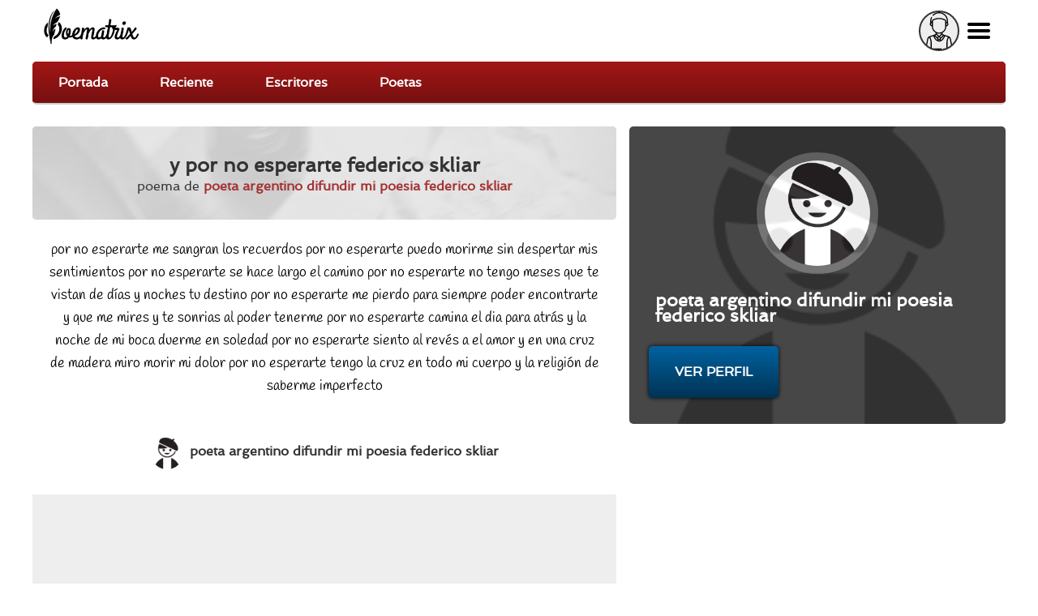

--- FILE ---
content_type: text/html; charset=utf-8
request_url: https://poematrix.com/autores/poeta-argentino-difundir-mi-poesia-skliar/poemas/y-por-no-esperarte-federico-skliar
body_size: 8640
content:
    <!DOCTYPE html PUBLIC "-//W3C//DTD XHTML+RDFa 1.0//EN" "//www.w3.org/MarkUp/DTD/xhtml-rdfa-1.dtd">




<!-- paulirish.com/2008/conditional-stylesheets-vs-css-hacks-answer-neither/ -->
<!--[if lt IE 7]> <html class="no-js ie6 ie" xmlns="//www.w3.org/1999/xhtml" xml:lang="es" version="XHTML+RDFa 1.0" dir="ltr"  prefix="content: //purl.org/rss/1.0/modules/content/ dc: //purl.org/dc/terms/ foaf: //xmlns.com/foaf/0.1/ og: //ogp.me/ns# rdfs: //www.w3.org/2000/01/rdf-schema# sioc: //rdfs.org/sioc/ns# sioct: //rdfs.org/sioc/types# skos: //www.w3.org/2004/02/skos/core# xsd: //www.w3.org/2001/XMLSchema#"> <![endif]-->
<!--[if IE 7]>    <html class="no-js ie7 ie" xmlns="//www.w3.org/1999/xhtml" xml:lang="es" version="XHTML+RDFa 1.0" dir="ltr"  prefix="content: //purl.org/rss/1.0/modules/content/ dc: //purl.org/dc/terms/ foaf: //xmlns.com/foaf/0.1/ og: //ogp.me/ns# rdfs: //www.w3.org/2000/01/rdf-schema# sioc: //rdfs.org/sioc/ns# sioct: //rdfs.org/sioc/types# skos: //www.w3.org/2004/02/skos/core# xsd: //www.w3.org/2001/XMLSchema#"> <![endif]-->
<!--[if IE 8]>    <html class="no-js ie8 ie" xmlns="//www.w3.org/1999/xhtml" xml:lang="es" version="XHTML+RDFa 1.0" dir="ltr"  prefix="content: //purl.org/rss/1.0/modules/content/ dc: //purl.org/dc/terms/ foaf: //xmlns.com/foaf/0.1/ og: //ogp.me/ns# rdfs: //www.w3.org/2000/01/rdf-schema# sioc: //rdfs.org/sioc/ns# sioct: //rdfs.org/sioc/types# skos: //www.w3.org/2004/02/skos/core# xsd: //www.w3.org/2001/XMLSchema#"> <![endif]-->
<!--[if IE 9]>    <html class="no-js ie9 ie" xmlns="//www.w3.org/1999/xhtml" xml:lang="es" version="XHTML+RDFa 1.0" dir="ltr"  prefix="content: //purl.org/rss/1.0/modules/content/ dc: //purl.org/dc/terms/ foaf: //xmlns.com/foaf/0.1/ og: //ogp.me/ns# rdfs: //www.w3.org/2000/01/rdf-schema# sioc: //rdfs.org/sioc/ns# sioct: //rdfs.org/sioc/types# skos: //www.w3.org/2004/02/skos/core# xsd: //www.w3.org/2001/XMLSchema#"> <![endif]-->
<!--[if gt IE 9]><!--> <html class="no-js" xmlns="//www.w3.org/1999/xhtml" xml:lang="es" lang="es" version="XHTML+RDFa 1.0" dir="ltr"  prefix="content: //purl.org/rss/1.0/modules/content/ dc: //purl.org/dc/terms/ foaf: //xmlns.com/foaf/0.1/ og: //ogp.me/ns# rdfs: //www.w3.org/2000/01/rdf-schema# sioc: //rdfs.org/sioc/ns# sioct: //rdfs.org/sioc/types# skos: //www.w3.org/2004/02/skos/core# xsd: //www.w3.org/2001/XMLSchema#"> <!--<![endif]-->

    
    <head profile="//www.w3.org/1999/xhtml/vocab">

    <!-- Automatic Adsense ADS: this is for mobile, anchor and FullScreen (Viñeta) -->
    <script data-ad-client="ca-pub-8145052369054970" async src="https://pagead2.googlesyndication.com/pagead/js/adsbygoogle.js"></script>

<!-- Global site tag (gtag.js) - Google Analytics -->
<script async src="https://www.googletagmanager.com/gtag/js?id=UA-35424308-1"></script>
<script>
  window.dataLayer = window.dataLayer || [];
  function gtag(){dataLayer.push(arguments);}
  gtag('js', new Date());

  gtag('config', 'UA-35424308-1');
</script>

<meta http-equiv="cache-control" content="max-age=0" />
<meta http-equiv="cache-control" content="no-cache" />
<meta http-equiv="expires" content="0" />
<meta http-equiv="expires" content="Tue, 01 Jan 1980 1:00:00 GMT" />
<meta http-equiv="pragma" content="no-cache" />

<meta name="msvalidate.01" content="D9B6B4CBB87A642B6342ECC1C2F6AD2A" />


        <meta http-equiv="Content-Type" content="text/html; charset=utf-8" />
<meta name="description" content=" // por no esperarte me sangran los recuerdos por no esperarte  puedo morirme sin despertar mis sentimientos  por no esperarte  se hace largo el camino [...] | poeta argentino difundir mi poesia   federico  skliar, AR" />
<meta property="og:description" content=" // por no esperarte me sangran los recuerdos por no esperarte  puedo morirme sin despertar mis sentimientos  por no esperarte  se hace largo el camino [...] | poeta argentino difundir mi poesia   federico  skliar, AR" />
<meta property="og:title" content="y  por  no  esperarte  federico  skliar | Poematrix" />
<meta property="og:image" content="https://poematrix.com/sites/default/files/styles/autor-perfil/public/poeta-perfil-poematrix.png?itok=PHNfjMbn" />
<link rel="shortcut icon" href="https://poematrix.com/sites/default/files/poematrix-favicon_0.png" type="image/png" />
<link rel="shortlink" href="/node/166754" />
<meta name="Generator" content="Drupal 7 (http://drupal.org)" />
<link rel="canonical" href="https://poematrix.com/autores/poeta-argentino-difundir-mi-poesia-skliar/poemas/y-por-no-esperarte-federico-skliar" />
<link hreflang="es" rel="alternate" href="https://poematrix.com/autores/poeta-argentino-difundir-mi-poesia-skliar/poemas/y-por-no-esperarte-federico-skliar" />
<link rel="canonical" href="/autores/poeta-argentino-difundir-mi-poesia-skliar/poemas/y-por-no-esperarte-federico-skliar" />
        <title>Poema "y  por  no  esperarte  federico  skliar" por poeta argentino difundir mi poesia   federico  skliar | Poematrix</title>
        <link type="text/css" rel="stylesheet" href="https://poematrix.com/sites/default/files/css/css_xE-rWrJf-fncB6ztZfd2huxqgxu4WO-qwma6Xer30m4.css" media="all" />
<link type="text/css" rel="stylesheet" href="https://poematrix.com/sites/default/files/css/css_GJssLjlzEv-13LbWsJi7fH-6zs7-UQUPXshOR8LfVb4.css" media="all" />
<link type="text/css" rel="stylesheet" href="https://poematrix.com/sites/default/files/css/css_9fr_N-XtFKdtkpnWkFlLXhuGNDP4gQ_Io_Py53JwxBs.css" media="all" />
<link type="text/css" rel="stylesheet" href="https://poematrix.com/sites/default/files/css/css_Sf05TEMvDg_7lAaFuj2FUQptFZ_h5P3mvWQiZFZwZ2I.css" media="all" />
<link type="text/css" rel="stylesheet" href="https://poematrix.com/sites/default/files/css/css_v_y9wqpcIw77NCV91wqBGsv72puTAnOA3El4jA84ixI.css" media="all" />
                    <meta name="viewport" content="width=device-width" />
            <meta name="MobileOptimized" content="width" />
            <meta name="apple-mobile-web-app-capable" content="yes" />
                <script type="text/javascript" src="https://poematrix.com/sites/default/files/js/js_v7z_ueNi9EIrZXPI8So7AkuzyXuKekr2jbdDptsM5Oc.js"></script>
<script type="text/javascript" src="https://poematrix.com/sites/default/files/js/js_BLxotNs2yt7YGlf9QRI9L9AMfdnkQfnN-_ADBTW3SiE.js"></script>
<script type="text/javascript" src="https://poematrix.com/sites/default/files/js/js_F5ZqIGrr2rZ16JcaGeMvaEpt6Dfrpqlaqo675M_Q1lw.js"></script>
<script type="text/javascript" src="https://poematrix.com/sites/default/files/js/js_LHVFlRbaFAGB5tgorv4D2J94jm_WQJUidNLK0w49yl0.js"></script>
<script type="text/javascript" src="https://poematrix.com/sites/default/files/js/js_W1jX9b3q0gbQJyTM0k6ljDQYzFEGMjUtFOGnD-zdtww.js"></script>
<script type="text/javascript">
<!--//--><![CDATA[//><!--
jQuery.extend(Drupal.settings, {"basePath":"\/","pathPrefix":"","ajaxPageState":{"theme":"pmxtim","theme_token":"g7PrQKINA73Yn14mRKVqMAl6YhBtnZG_iX9a6P-sh0c","jquery_version":"1.7","js":{"0":1,"sites\/all\/modules\/jquery_update\/replace\/jquery\/1.7\/jquery.min.js":1,"misc\/jquery.once.js":1,"misc\/drupal.js":1,"sites\/all\/modules\/jquery_update\/replace\/ui\/external\/jquery.cookie.js":1,"sites\/all\/modules\/jquery_update\/replace\/misc\/jquery.form.min.js":1,"misc\/ajax.js":1,"sites\/all\/modules\/jquery_update\/js\/jquery_update.js":1,"sites\/all\/modules\/autoupload\/js\/autoupload.js":1,"sites\/all\/modules\/lazyloader\/jquery.lazyloader.js":1,"sites\/all\/modules\/extlink\/extlink.js":1,"public:\/\/languages\/es_ynntyQ0bBbPEZbdYJSoliNOZpO1j5XkAc8XHR9LTtdk.js":1,"sites\/all\/modules\/authcache\/authcache.js":1,"sites\/all\/modules\/login_and_comment\/login_and_comment.js":1,"sites\/all\/modules\/rate\/rate.js":1,"sites\/all\/modules\/rate\/templates\/fivestar\/fivestar.js":1,"sites\/all\/modules\/flag\/theme\/flag.js":1,"sites\/all\/modules\/views\/js\/base.js":1,"misc\/progress.js":1,"sites\/all\/modules\/views\/js\/ajax_view.js":1,"sites\/all\/themes\/fusion\/fusion_core\/js\/script.js":1,"sites\/all\/themes\/fusion\/fusion_core\/skins\/core\/js\/script.js":1,"sites\/all\/themes\/pmxtim\/js\/jquery.timer.js":1,"sites\/all\/themes\/pmxtim\/js\/jquery.typed.js":1,"sites\/all\/themes\/pmxtim\/js\/jquery.timeago.js":1,"sites\/all\/themes\/pmxtim\/js\/jquery.timeago.es.js":1,"sites\/all\/themes\/pmxtim\/js\/general.js":1,"sites\/all\/themes\/pmxtim\/js\/jquery.ba-throttle-debounce.js":1,"sites\/all\/themes\/pmxtim\/js\/jquery.scrolldepth.min.js":1},"css":{"modules\/system\/system.base.css":1,"modules\/system\/system.menus.css":1,"modules\/system\/system.messages.css":1,"modules\/system\/system.theme.css":1,"modules\/comment\/comment.css":1,"sites\/all\/modules\/date\/date_api\/date.css":1,"modules\/field\/theme\/field.css":1,"sites\/all\/modules\/logintoboggan\/logintoboggan.css":1,"modules\/node\/node.css":1,"modules\/user\/user.css":1,"sites\/all\/modules\/extlink\/extlink.css":1,"sites\/all\/modules\/views\/css\/views.css":1,"sites\/all\/modules\/lazyloader\/lazyloader.css":1,"sites\/all\/modules\/ctools\/css\/ctools.css":1,"sites\/all\/modules\/rate\/rate.css":1,"sites\/all\/modules\/rate\/templates\/fivestar\/fivestar.css":1,"sites\/all\/modules\/flag\/theme\/flag.css":1,"public:\/\/fusion\/pmxtim.responsive.grid.css":1,"sites\/all\/modules\/ds\/layouts\/ds_2col\/ds_2col.css":1,"sites\/all\/themes\/fusion\/fusion_core\/css\/fusion-style.css":1,"sites\/all\/themes\/fusion\/fusion_core\/css\/fusion-typography.css":1,"sites\/all\/themes\/fusion\/fusion_core\/skins\/core\/fusion-core-skins.css":1,"sites\/all\/themes\/pmxtim\/css\/wfk\/stylesheet.css":1,"sites\/all\/themes\/pmxtim\/css\/corbel\/stylesheet-corbel.css":1,"sites\/all\/themes\/pmxtim\/css\/jquery.jscrollpane.css":1,"sites\/all\/themes\/pmxtim\/css\/pmxtim-style.css":1,"sites\/all\/themes\/pmxtim\/css\/poematrix-2013.css":1,"sites\/all\/themes\/pmxtim\/css\/jpstyle.css":1,"sites\/all\/themes\/pmxtim\/css\/youtube-poetry.css":1,"sites\/all\/themes\/pmxtim\/css\/mis-seguidores.css":1,"sites\/all\/themes\/pmxtim\/css\/comentarios.less":1,"sites\/all\/themes\/pmxtim\/css\/poemas-superdestacados.less":1,"sites\/all\/themes\/pmxtim\/css\/user-profile.less":1,"sites\/all\/themes\/pmxtim\/css\/bloque-info-autor.css":1,"sites\/all\/themes\/pmxtim\/css\/fotos-de-usuarios.css":1,"sites\/all\/themes\/pmxtim\/css\/votacion.less":1,"sites\/all\/themes\/pmxtim\/css\/reproductor.less":1,"sites\/all\/themes\/pmxtim\/css\/formularios-nodo.less":1,"sites\/all\/themes\/pmxtim\/css\/autor-comentarios-rechazados.less":1,"sites\/all\/themes\/pmxtim\/css\/pmx.less":1,"sites\/all\/themes\/pmxtim\/css\/node-add-frase-poetica.less":1,"sites\/all\/themes\/pmxtim\/css\/print.less":1,"sites\/all\/themes\/pmxtim\/..\/..\/..\/libraries\/tipTip\/tipTip.css":1,"sites\/all\/themes\/pmxtim\/..\/..\/..\/modules\/rate\/templates\/fivestar\/fivestar.css":1,"sites\/all\/themes\/pmxtim\/css\/responsive.css":1}},"authcache":{"q":"node\/166754","cp":{"path":"\/","domain":"yo.poematrix.com","secure":true},"cl":1},"jcarousel":{"ajaxPath":"\/jcarousel\/ajax\/views"},"uid":0,"hide_submit":{"hide_submit_status":true,"hide_submit_method":"disable","hide_submit_css":"hide-submit-disable","hide_submit_abtext":"","hide_submit_atext":"","hide_submit_hide_css":"hide-submit-processing","hide_submit_hide_text":"Processing...","hide_submit_indicator_style":"expand-left","hide_submit_spinner_color":"#000","hide_submit_spinner_lines":12,"hide_submit_hide_fx":0,"hide_submit_reset_time":20000},"rate":{"basePath":"\/rate\/vote\/js","destination":"node\/166754"},"flag":{"anonymous":true,"templates":{"denunciar_poema_lector_166754":"\u003Cspan class=\u0022flag-wrapper flag-denunciar-poema-lector flag-denunciar-poema-lector-166754\u0022\u003E\n      \u003Cspan class=\u0022flag unflag-action flag-link-toggle\u0022\u003EPoema denunciado\u003C\/span\u003E\n    \u003C\/span\u003E\n","denunciar_poema_lector_193365":"\u003Cspan class=\u0022flag-wrapper flag-denunciar-poema-lector flag-denunciar-poema-lector-193365\u0022\u003E\n      \u003Cspan class=\u0022flag unflag-action flag-link-toggle\u0022\u003EPoema denunciado\u003C\/span\u003E\n    \u003C\/span\u003E\n","denunciar_poema_lector_193380":"\u003Cspan class=\u0022flag-wrapper flag-denunciar-poema-lector flag-denunciar-poema-lector-193380\u0022\u003E\n      \u003Cspan class=\u0022flag unflag-action flag-link-toggle\u0022\u003EPoema denunciado\u003C\/span\u003E\n    \u003C\/span\u003E\n","denunciar_poema_lector_193373":"\u003Cspan class=\u0022flag-wrapper flag-denunciar-poema-lector flag-denunciar-poema-lector-193373\u0022\u003E\n      \u003Cspan class=\u0022flag unflag-action flag-link-toggle\u0022\u003EPoema denunciado\u003C\/span\u003E\n    \u003C\/span\u003E\n","denunciar_poema_lector_193305":"\u003Cspan class=\u0022flag-wrapper flag-denunciar-poema-lector flag-denunciar-poema-lector-193305\u0022\u003E\n      \u003Cspan class=\u0022flag unflag-action flag-link-toggle\u0022\u003EPoema denunciado\u003C\/span\u003E\n    \u003C\/span\u003E\n","denunciar_poema_lector_193064":"\u003Cspan class=\u0022flag-wrapper flag-denunciar-poema-lector flag-denunciar-poema-lector-193064\u0022\u003E\n      \u003Cspan class=\u0022flag unflag-action flag-link-toggle\u0022\u003EPoema denunciado\u003C\/span\u003E\n    \u003C\/span\u003E\n","denunciar_poema_lector_193097":"\u003Cspan class=\u0022flag-wrapper flag-denunciar-poema-lector flag-denunciar-poema-lector-193097\u0022\u003E\n      \u003Cspan class=\u0022flag unflag-action flag-link-toggle\u0022\u003EPoema denunciado\u003C\/span\u003E\n    \u003C\/span\u003E\n","denunciar_poema_lector_193312":"\u003Cspan class=\u0022flag-wrapper flag-denunciar-poema-lector flag-denunciar-poema-lector-193312\u0022\u003E\n      \u003Cspan class=\u0022flag unflag-action flag-link-toggle\u0022\u003EPoema denunciado\u003C\/span\u003E\n    \u003C\/span\u003E\n","denunciar_poema_lector_193333":"\u003Cspan class=\u0022flag-wrapper flag-denunciar-poema-lector flag-denunciar-poema-lector-193333\u0022\u003E\n      \u003Cspan class=\u0022flag unflag-action flag-link-toggle\u0022\u003EPoema denunciado\u003C\/span\u003E\n    \u003C\/span\u003E\n","denunciar_poema_lector_193387":"\u003Cspan class=\u0022flag-wrapper flag-denunciar-poema-lector flag-denunciar-poema-lector-193387\u0022\u003E\n      \u003Cspan class=\u0022flag unflag-action flag-link-toggle\u0022\u003EPoema denunciado\u003C\/span\u003E\n    \u003C\/span\u003E\n","denunciar_poema_lector_193337":"\u003Cspan class=\u0022flag-wrapper flag-denunciar-poema-lector flag-denunciar-poema-lector-193337\u0022\u003E\n      \u003Cspan class=\u0022flag unflag-action flag-link-toggle\u0022\u003EPoema denunciado\u003C\/span\u003E\n    \u003C\/span\u003E\n"}},"views":{"ajax_path":"\/views\/ajax","ajaxViews":{"views_dom_id:89c58065d72de10f2f542f03ca107b7d":{"view_name":"poematrix_principal","view_display_id":"mejores_poemas","view_args":"","view_path":"node\/16543","view_base_path":"inicio","view_dom_id":"89c58065d72de10f2f542f03ca107b7d","pager_element":0},"views_dom_id:09c0a7b314060e34fdc695bd54657c22":{"view_name":"poetas_poematrix","view_display_id":"writers_to_know_block","view_args":"","view_path":"node\/61593","view_base_path":null,"view_dom_id":"09c0a7b314060e34fdc695bd54657c22","pager_element":0},"views_dom_id:728a3ea9440d801dad3587f8ceba5b71":{"view_name":"poematrix_principal","view_display_id":"mejores_poemas","view_args":"","view_path":"node\/192610","view_base_path":"inicio","view_dom_id":"728a3ea9440d801dad3587f8ceba5b71","pager_element":0}}},"extlink":{"extTarget":"_blank","extClass":0,"extLabel":"(link is external)","extImgClass":0,"extSubdomains":1,"extExclude":"","extInclude":"","extCssExclude":".view-poemas-nuevos","extCssExplicit":"","extAlert":0,"extAlertText":"This link will take you to an external web site. We are not responsible for their content.","mailtoClass":0,"mailtoLabel":"(link sends e-mail)"},"lazyloader":{"loadImageDelay":"50"}});
//--><!]]>
</script>

<meta name="robots" content="noodp">
<meta name="robots" content="noydir">



<link rel="amphtml" href="https://poematrix.com/amp/poemas/y-por-no-esperarte-federico-skliar-166754">


<script  data-cfasync="false">
  (adsbygoogle = window.adsbygoogle || []).push({
    google_ad_client: "ca-pub-8145052369054970",
    enable_page_level_ads: true
  });
</script>





<link type="application/opensearchdescription+xml"
        rel="search"
        href="/buscador-de-poemas.xml"/>

    </head>
    <body id="pid-autores-poeta-argentino-difundir-mi-poesia-skliar-poemas-y-por-no-esperarte-federico-skliar" class="html not-front not-logged-in one-sidebar sidebar-second page-node page-node- page-node-166754 node-type-poema font-family-lucida font-size-13 grid-type-responsive grid-width-12 anonymous_user " >


                
    
<!-- app-top region -->
<div id="app-top-wrapper" class="app-top-wrapper full-width clearfix">
  <div id="app-top" class="region region-app-top app-top  grid12-12">
    <div id="app-top-inner" class="app-top-inner inner">
      <div id="block-block-20" class="block block-block first last odd">
  <div class="gutter inner clearfix">
            
    <div class="content clearfix">
      <div id="logoapp">Poematrix es una comunidad poética para leer y escribir poemas.
<a href="/" >Poemas, Poetas & Comunidad</a>
</div> 

<div id="buscador">
<form action="/buscar">
<input type="text" name="poema-poeta"  placeholder="encuentra un poema..." /><input type="submit" value="buscar poema" /><div class="boton-search">&nbsp;</div>
</form>
</div>
<div class="field-name-enl" id="userapp" ><div>Tú</div></div>    </div>
  </div><!-- /block-inner -->
</div><!-- /block -->
    </div><!-- /app-top-inner -->
  </div><!-- /app-top -->
</div><!-- /app-top-wrapper -->
    
<!-- app-left region -->
<div id="app-left-wrapper" class="app-left-wrapper full-width clearfix">
  <div id="app-left" class="region region-app-left app-left  grid12-12">
    <div id="app-left-inner" class="app-left-inner inner">
      <div id="block-menu-menu-anonapp" class="block block-menu first last odd">
  <div class="gutter inner clearfix">
            
    <div class="content clearfix">
      <ul class="menu"><li class="first leaf"><a href="/">Portada</a></li>
<li class="leaf"><a href="/poemas-nuevos">Reciente</a></li>
<li class="leaf"><a href="/paises">Escritores</a></li>
<li class="last leaf"><a href="/poetas">Poetas</a></li>
</ul>    </div>
  </div><!-- /block-inner -->
</div><!-- /block -->
    </div><!-- /app-left-inner -->
  </div><!-- /app-left -->
</div><!-- /app-left-wrapper -->
    
<!-- app-right region -->
<div id="app-right-wrapper" class="app-right-wrapper full-width clearfix">
  <div id="app-right" class="region region-app-right app-right  grid12-12">
    <div id="app-right-inner" class="app-right-inner inner">
      <div id="block-menu-menu-userapp" class="block block-menu first last odd">
  <div class="gutter inner clearfix">
            
    <div class="content clearfix">
      <ul class="menu"><li class="first leaf"><a href="/user/login">Inicia sesión</a></li>
<li class="leaf"><a href="/user/password">Recuperar contraseña</a></li>
<li class="last leaf"><a href="/user/register">¡Regístrate!</a></li>
</ul>    </div>
  </div><!-- /block-inner -->
</div><!-- /block -->
    </div><!-- /app-right-inner -->
  </div><!-- /app-right -->
</div><!-- /app-right-wrapper -->


  <div id="page" class="page">
    <div id="page-inner" class="page-inner">
      


      <!-- main region: width = grid_width -->
      <div id="main-wrapper" class="main-wrapper full-width clearfix">
        <div id="main" class="main region grid12-12">
          <div id="main-inner" class="main-inner inner clearfix">
              
            
              
            
            <!-- main group: width = grid_width - sidebar_first_width -->
            <div id="main-group" class="main-group region nested grid12-12">
              <div id="main-group-inner" class="main-group-inner inner">
                
                <div id="main-content" class="main-content region nested">
                  <div id="main-content-inner" class="main-content-inner inner">
                    <!-- content group: width = grid_width - sidebar_first_width - sidebar_second_width -->
                    <div id="content-group" class="content-group region nested grid12-7">
                      <div id="content-group-inner" class="content-group-inner inner">
                        
                        <div id="content-region" class="content-region region nested">
                          <div id="content-region-inner" class="content-region-inner inner">
                            <a id="main-content-area"></a>
                                                                                                                                                                                                                                                              
<!-- content region -->
  <div id="content" class="region region-content content nested grid12-7">
    <div id="content-inner" class="content-inner inner">
      <div id="block-system-main" class="block block-system first last odd">
  <div class="gutter inner clearfix">
            
    <div class="content clearfix">
      <div class="ds-1col node node-poema node-promoted odd full-node view-mode-full clearfix ">

  
  <div class="field field-name-cabecera-poema field-type-ds field-label-hidden"><div class="field-items"><div class="field-item even"><div class="foto-y-bandera"><a class="foto" href="/autores/poeta-argentino-difundir-mi-poesia-skliar"><img typeof="foaf:Image" data-src="https://poematrix.com/sites/default/files/styles/autor-poema/public/pictures/poeta-perfil-poematrix.png?itok=5rIMjcMc" src="https://poematrix.com/sites/all/modules/lazyloader/image_placeholder.gif" width="75" height="75" alt="" /><noscript><img typeof="foaf:Image" src="https://poematrix.com/sites/default/files/styles/autor-poema/public/pictures/poeta-perfil-poematrix.png?itok=5rIMjcMc" width="75" height="75" alt="" /></noscript></a><a class="bandera" href="/paises/argentina"><img class="pais-poeta" src="https://poematrix.com/sites/default/files/styles/bandera-info-autor/public/argentina-poemas-poematrix.jpg?itok=JVwRtlyT" /></a></div><div class="autor-y-titulo"><h1 class="title">y  por  no  esperarte  federico  skliar</h1><div class="escrito-por">poema de <a href="/autores/poeta-argentino-difundir-mi-poesia-skliar" >poeta argentino difundir mi poesia   federico  skliar</a></div></div></div></div></div><div class="field field-name-body"><p>por no esperarte me sangran los recuerdos por no esperarte  puedo morirme sin despertar mis sentimientos  por no esperarte  se hace largo el camino por no esperarte no tengo meses que te vistan de días y noches tu destino por no esperarte me pierdo para siempre poder encontrarte y que me mires y te sonrias al poder tenerme  por no esperarte camina el dia para atrás  y la noche de mi boca duerme en soledad  por no esperarte siento al revés a el amor y en una cruz de madera miro morir mi dolor  por no esperarte tengo la cruz en todo mi cuerpo  y la religión de saberme imperfecto</p>
</div><div class="poeta-en-circulito"><a href="/autores/poeta-argentino-difundir-mi-poesia-skliar"><img src="/sites/all/themes/pmxtim/images/poeta-perfil-poematrix.png" title="Escritor: poeta argentino difundir mi poesia   federico  skliar | AR | Desde Abr/2022" alt="Escritor: poeta argentino difundir mi poesia   federico  skliar | AR | Desde Abr/2022" class="" /><span class="seudonimo">poeta argentino difundir mi poesia   federico  skliar</span></a></div>
        <div class="addthis_inline_share_toolbox" data-url="https://poematrix.com/autores/poeta-argentino-difundir-mi-poesia-skliar/poemas/y-por-no-esperarte-federico-skliar"></div><div class="field field-name-google-rich-snippet-ds field-type-ds field-label-hidden"><div class="field-items"><div class="field-item even">
    <script type="application/ld+json">
    {
        "@context": "http://schema.org/",
        "@type": "CreativeWork",
        "name": "y  por  no  esperarte  federico  skliar",

        
        
        "image": "https://poematrix.com/sites/default/files/styles/img-poema/public?itok=GAsXRbBL", 
        
    "aggregateRating": {
        "@type": "AggregateRating",
        "ratingValue": "5",
        "ratingCount": "1"
    },
    



        "creator": {
            "@type": "Person",
            "name": "poeta argentino difundir mi poesia   federico  skliar ( )",
            "@id": "https://poematrix.com/autores/poeta-argentino-difundir-mi-poesia-skliar"
        }



    }
    </script>
    </div></div></div><div id="comments" class="comments block comment-wrapper"  ><div  style="background: #eee;padding-top: 1rem;text-align: center;border-bottom: 1px solid #bbb;padding-bottom: 1rem;overflow: hidden;">

<script async src="https://pagead2.googlesyndication.com/pagead/js/adsbygoogle.js"></script>
<!-- Arriba de Comentarios 2020 -->
<ins class="adsbygoogle"
     style="display:block"
     data-ad-client="ca-pub-8145052369054970"
     data-ad-slot="7990829951"
     data-ad-format="auto"
     data-full-width-responsive="true"></ins>
<script>
     (adsbygoogle = window.adsbygoogle || []).push({});
</script>

</div></div><!-- /comments --></div>    </div>
  </div><!-- /block-inner -->
</div><!-- /block -->
    </div><!-- /content-inner -->
  </div><!-- /content -->
                                                      </div><!-- /content-region-inner -->
                        </div><!-- /content-region -->

                      </div><!-- /content-group-inner -->
                    </div><!-- /content-group -->
                    
<!-- sidebar-second region -->
  <div id="sidebar-second" class="region region-sidebar-second sidebar-second nested grid12-5 sidebar">
    <div id="sidebar-second-inner" class="sidebar-second-inner inner">
      <div id="block-pmxstuff-info-autor" class="block block-pmxstuff first  odd">
  <div class="gutter inner clearfix">
            <h2 class="title block-title">Sobre el autor</h2>
        
    <div class="content clearfix">
      <div class="datos-de-poeta"><img class="fondo-poeta" src="https://poematrix.com/sites/default/files/styles/autor-perfil/public/pictures/poeta-perfil-poematrix.png?itok=--8DiAet" alt="poeta argentino difundir mi poesia skliar, autor del poema'y  por  no  esperarte  federico  skliar''" /><a href="/autores/poeta-argentino-difundir-mi-poesia-skliar"><img src="https://poematrix.com/sites/default/files/styles/autor-perfil/public/pictures/poeta-perfil-poematrix.png?itok=--8DiAet" alt="poeta argentino difundir mi poesia skliar, autor del poema'y  por  no  esperarte  federico  skliar''" /></a><h3>poeta argentino difundir mi poesia   federico  skliar<a href="/paises/argentina"><img class="pais-poeta" src="https://poematrix.com/sites/default/files/styles/bandera-info-autor/public/argentina-poemas-poematrix.jpg?itok=JVwRtlyT" /></a></h3></div><div class="perfil-y-seguimiento"> <a href="/autores/poeta-argentino-difundir-mi-poesia-skliar" class="ver-perfil">Ver perfil</a></div>    </div>
  </div><!-- /block-inner -->
</div><!-- /block -->
<div id="block-block-34" class="block block-block   even">
  <div class="gutter inner clearfix">
            
    <div class="content clearfix">
      <script async src="https://pagead2.googlesyndication.com/pagead/js/adsbygoogle.js"></script>
<!-- En poema, bajo el perfil del poeta -->
<ins class="adsbygoogle"
     style="display:block"
     data-ad-client="ca-pub-8145052369054970"
     data-ad-slot="9967090757"
     data-ad-format="auto"
     data-full-width-responsive="true"></ins>
<script>
     (adsbygoogle = window.adsbygoogle || []).push({});
</script>    </div>
  </div><!-- /block-inner -->
</div><!-- /block -->
<div id="block-views-poemas-similares-block" class="block block-views   odd">
  <div class="gutter inner clearfix">
            <h2 class="title block-title">Coincidencias</h2>
        
    <div class="content clearfix">
      <div class="view view-poemas-similares view-id-poemas_similares view-display-id-block view-dom-id-f70e2ae6d6ee0726e141c0e82e08ec1b">
        
  
  
      <div class="view-empty">
      <p><span class="cargar-luego"></span></p>
    </div>
  
  
  
  
  
  
</div>    </div>
  </div><!-- /block-inner -->
</div><!-- /block -->
<div id="block-views-6d4320cc9ef50d44807600c2780533f5" class="block block-views   even">
  <div class="gutter inner clearfix">
            <h2 class="title block-title">Poemas mejor votados</h2>
        
    <div class="content clearfix">
      <div class="view view-poematrix-principal view-id-poematrix_principal view-display-id-mejores_poemas view-dom-id-89c58065d72de10f2f542f03ca107b7d">
        
  
  
      <div class="view-content">
        <div class="views-row views-row-1 views-row-odd views-row-first">
      
  <div class="views-field views-field-rendered-entity">        <span class="field-content"><div class="ds-2col node node-poema node-promoted odd full-node view-mode-prevista_sin_tipeo clearfix">

  
      <div class="group-left">
      <img src="https://poematrix.com/sites/default/files/styles/poeta-a-enlazado-a-perfil/public/pictures/picture-2272-1768505081.jpg?itok=InNncMIW" title="Autor: Karencita G. | EC | Desde Ago/2013" alt="Autor: Karencita G. | EC | Desde Ago/2013" class="" /><div class="field field-name-field-declamacion">https://poematrix.com/sites/default/files/wo_qi_dai_de_bu_shi_xue_pao_mo_xue_-_renzhong_ri_ge_ci_m4a_128k_online-audio-converter.com_.mp3</div>    </div>
  
      <div class="group-right">
      <div class="timeago" title="2026-01-15 14:23">Jueves, Enero 15, 2026 - 14:23</div><h3>Hoy</h3><div class="field field-name-author">Karencita</div><div class="field field-name-seonlace-a-poema"><a href="/autores/karencita/poemas/hoy">Karencita G. en poema "Hoy"  (declamado)</a></div>    </div>
  
</div></span>  </div>  </div>
  <div class="views-row views-row-2 views-row-even">
      
  <div class="views-field views-field-rendered-entity">        <span class="field-content"><div class="ds-2col node node-poema node-promoted even full-node view-mode-prevista_sin_tipeo clearfix">

  
      <div class="group-left">
      <img src="https://poematrix.com/sites/default/files/styles/poeta-a-enlazado-a-perfil/public/pictures/picture-26934-1730294194.jpg?itok=DRKoT8Kf" title="Poeta: Soñadora | ES | Desde Feb/2023" alt="Poeta: Soñadora | ES | Desde Feb/2023" class="" />    </div>
  
      <div class="group-right">
      <div class="timeago" title="2026-01-16 15:01">Viernes, Enero 16, 2026 - 15:01</div><h3>¡Me gustaría!</h3><div class="field field-name-author">Carmen Escribano</div><div class="field field-name-seonlace-a-poema"><a href="/autores/carmen-escribano/poemas/me-gustaria">Poeta: Soñadora | Poesía: ¡Me gustaría!</a></div>    </div>
  
</div></span>  </div>  </div>
  <div class="views-row views-row-3 views-row-odd">
      
  <div class="views-field views-field-rendered-entity">        <span class="field-content"><div class="ds-2col node node-poema node-promoted odd full-node view-mode-prevista_sin_tipeo clearfix">

  
      <div class="group-left">
      <img src="https://poematrix.com/sites/default/files/styles/poeta-a-enlazado-a-perfil/public/pictures/picture-14606-1541916569.jpg?itok=XGynNkjy" title="Escritor: Dreamer girl | CL | Desde Sep/2017" alt="Escritor: Dreamer girl | CL | Desde Sep/2017" class="" />    </div>
  
      <div class="group-right">
      <div class="timeago" title="2026-01-15 23:03">Jueves, Enero 15, 2026 - 23:03</div><h3>Solo dame una señal </h3><div class="field field-name-author">Francisca Faundes</div><div class="field field-name-seonlace-a-poema"><a href="/autores/francisca-faundes/poemas/solo-dame-una-senal">Dreamer girl en poema "Solo dame una señal " </a></div>    </div>
  
</div></span>  </div>  </div>
  <div class="views-row views-row-4 views-row-even">
      
  <div class="views-field views-field-rendered-entity">        <span class="field-content"><div class="ds-2col node node-poema node-promoted even full-node view-mode-prevista_sin_tipeo clearfix">

  
      <div class="group-left">
      <img src="https://poematrix.com/sites/default/files/styles/poeta-a-enlazado-a-perfil/public/pictures/picture-24895-1632620567.jpg?itok=aBNqXDvA" title="Escritor: Michael Castle  | CU | Desde Sep/2021" alt="Escritor: Michael Castle  | CU | Desde Sep/2021" class="" />    </div>
  
      <div class="group-right">
      <div class="timeago" title="2026-01-11 12:55">Domingo, Enero 11, 2026 - 12:55</div><h3>El Rio</h3><div class="field field-name-author">Fernando Miguel Penabaz Castillo</div><div class="field field-name-seonlace-a-poema"><a href="/autores/fernando-miguel-penabaz-castillo/poemas/el-rio">Michael Castle  en poema "El Rio" </a></div>    </div>
  
</div></span>  </div>  </div>
  <div class="views-row views-row-5 views-row-odd">
      
  <div class="views-field views-field-rendered-entity">        <span class="field-content"><div class="ds-2col node node-poema node-promoted odd full-node view-mode-prevista_sin_tipeo clearfix">

  
      <div class="group-left">
      <img src="https://poematrix.com/sites/default/files/styles/poeta-a-enlazado-a-perfil/public/pictures/picture-11487-1595847349.jpg?itok=4HHk5DAy" title="Poeta: Trinidad Catalan | ES | Desde Oct/2016" alt="Poeta: Trinidad Catalan | ES | Desde Oct/2016" class="" />    </div>
  
      <div class="group-right">
      <div class="timeago" title="2026-01-05 07:28">Lunes, Enero 5, 2026 - 07:28</div><h3>Manos</h3><div class="field field-name-author">trinidad Catalan</div><div class="field field-name-seonlace-a-poema"><a href="/autores/trinidad-catalan/poemas/manos-0">Trinidad Catalan en poema "Manos" </a></div>    </div>
  
</div></span>  </div>  </div>
  <div class="views-row views-row-6 views-row-even">
      
  <div class="views-field views-field-rendered-entity">        <span class="field-content"><div class="ds-2col node node-poema node-promoted even full-node view-mode-prevista_sin_tipeo clearfix">

  
      <div class="group-left">
      <img src="https://poematrix.com/sites/default/files/styles/poeta-a-enlazado-a-perfil/public/pictures/picture-11487-1595847349.jpg?itok=4HHk5DAy" title="Poeta: Trinidad Catalan | ES | Desde Oct/2016" alt="Poeta: Trinidad Catalan | ES | Desde Oct/2016" class="" />    </div>
  
      <div class="group-right">
      <div class="timeago" title="2026-01-08 05:59">Jueves, Enero 8, 2026 - 05:59</div><h3>Si me olvidara de las palabras</h3><div class="field field-name-author">trinidad Catalan</div><div class="field field-name-seonlace-a-poema"><a href="/autores/trinidad-catalan/poemas/si-me-olvidara-de-las-palabras">Poeta: Trinidad Catalan | Poesía: Si me olvidara de las palabras</a></div>    </div>
  
</div></span>  </div>  </div>
  <div class="views-row views-row-7 views-row-odd">
      
  <div class="views-field views-field-rendered-entity">        <span class="field-content"><div class="ds-2col node node-poema node-promoted odd full-node view-mode-prevista_sin_tipeo clearfix">

  
      <div class="group-left">
      <img src="https://poematrix.com/sites/default/files/styles/poeta-a-enlazado-a-perfil/public/pictures/picture-25952-1656870974.jpg?itok=KX8aom2w" title="Escritor: G.Zamudio | MX | Desde Jul/2022" alt="Escritor: G.Zamudio | MX | Desde Jul/2022" class="" />    </div>
  
      <div class="group-right">
      <div class="timeago" title="2026-01-11 20:52">Domingo, Enero 11, 2026 - 20:52</div><h3>Nastenka</h3><div class="field field-name-author">Gabriela Zamudio Martinez</div><div class="field field-name-seonlace-a-poema"><a href="/autores/gabriela-zamudio-martinez/poemas/nastenka">Poema "Nastenka" por G.Zamudio</a></div>    </div>
  
</div></span>  </div>  </div>
  <div class="views-row views-row-8 views-row-even">
      
  <div class="views-field views-field-rendered-entity">        <span class="field-content"><div class="ds-2col node node-poema node-promoted even full-node view-mode-prevista_sin_tipeo clearfix">

  
      <div class="group-left">
      <img src="/sites/all/themes/pmxtim/images/poeta-perfil-poematrix.png" title="Escritor: LM | CL | Desde Abr/2016" alt="Escritor: LM | CL | Desde Abr/2016" class="" />    </div>
  
      <div class="group-right">
      <div class="timeago" title="2026-01-13 17:15">Martes, Enero 13, 2026 - 17:15</div><h3>La Sombra de tu Ausencia </h3><div class="field field-name-author">Lore</div><div class="field field-name-seonlace-a-poema"><a href="/autores/lore/poemas/la-sombra-de-tu-ausencia">LM en poema "La Sombra de tu Ausencia " </a></div>    </div>
  
</div></span>  </div>  </div>
  <div class="views-row views-row-9 views-row-odd">
      
  <div class="views-field views-field-rendered-entity">        <span class="field-content"><div class="ds-2col node node-poema node-promoted odd full-node view-mode-prevista_sin_tipeo clearfix">

  
      <div class="group-left">
      <img src="https://poematrix.com/sites/default/files/styles/poeta-a-enlazado-a-perfil/public/pictures/picture-2272-1768505081.jpg?itok=InNncMIW" title="Autor: Karencita G. | EC | Desde Ago/2013" alt="Autor: Karencita G. | EC | Desde Ago/2013" class="" />    </div>
  
      <div class="group-right">
      <div class="timeago" title="2026-01-17 01:19">Sábado, Enero 17, 2026 - 01:19</div><h3>Silueta </h3><div class="field field-name-author">Karencita</div><div class="field field-name-seonlace-a-poema"><a href="/autores/karencita/poemas/silueta">Poeta: Karencita G. | Poesía: Silueta </a></div>    </div>
  
</div></span>  </div>  </div>
  <div class="views-row views-row-10 views-row-even views-row-last">
      
  <div class="views-field views-field-rendered-entity">        <span class="field-content"><div class="ds-2col node node-poema node-promoted even full-node view-mode-prevista_sin_tipeo clearfix">

  
      <div class="group-left">
      <img src="https://poematrix.com/sites/default/files/styles/poeta-a-enlazado-a-perfil/public/pictures/picture-26934-1730294194.jpg?itok=DRKoT8Kf" title="Poeta: Soñadora | ES | Desde Feb/2023" alt="Poeta: Soñadora | ES | Desde Feb/2023" class="" />    </div>
  
      <div class="group-right">
      <div class="timeago" title="2026-01-14 02:51">Miércoles, Enero 14, 2026 - 02:51</div><h3>&quot;Anhelos&quot;</h3><div class="field field-name-author">Carmen Escribano</div><div class="field field-name-seonlace-a-poema"><a href="/autores/carmen-escribano/poemas/anhelos">Poeta: Soñadora | Poesía: "Anhelos"</a></div>    </div>
  
</div></span>  </div>  </div>
    </div>
  
  
  
  
  
  
</div>    </div>
  </div><!-- /block-inner -->
</div><!-- /block -->
<div id="block-views-f2752fafcc2bdf44684c8b2830772e83" class="block block-views  last odd">
  <div class="gutter inner clearfix">
            <h2 class="title block-title">Otros escritores</h2>
        
    <div class="content clearfix">
      <div class="view view-poetas-poematrix view-id-poetas_poematrix view-display-id-writers_to_know_block view-dom-id-09c0a7b314060e34fdc695bd54657c22">
        
  
  
      <div class="view-empty">
      <p><span class="cargar-luego"></span></p>
    </div>
  
  
  
  
  
  
</div>    </div>
  </div><!-- /block-inner -->
</div><!-- /block -->
    </div><!-- /sidebar-second-inner -->
  </div><!-- /sidebar-second -->
                  </div><!-- /main-content-inner -->
                </div><!-- /main-content -->

                              </div><!-- /main-group-inner -->
            </div><!-- /main-group -->
          </div><!-- /main-inner -->
        </div><!-- /main -->
      </div><!-- /main-wrapper -->

      
<!-- postscript-bottom region -->
<div id="postscript-bottom-wrapper" class="postscript-bottom-wrapper full-width clearfix">
  <div id="postscript-bottom" class="region region-postscript-bottom postscript-bottom  grid12-12">
    <div id="postscript-bottom-inner" class="postscript-bottom-inner inner">
      <div id="block-block-21" class="block block-block first last odd">
  <div class="gutter inner clearfix">
            
    <div class="content clearfix">
      <script type="text/javascript" src="//s7.addthis.com/js/300/addthis_widget.js#pubid=ra-58294acb1509fc93"></script>     </div>
  </div><!-- /block-inner -->
</div><!-- /block -->
    </div><!-- /postscript-bottom-inner -->
  </div><!-- /postscript-bottom -->
</div><!-- /postscript-bottom-wrapper -->
      
<!-- footer region -->
<div id="footer-wrapper" class="footer-wrapper full-width clearfix">
  <div id="footer" class="region region-footer footer  grid12-12">
    <div id="footer-inner" class="footer-inner inner">
      <div id="block-menu-menu-pie" class="block block-menu first last odd">
  <div class="gutter inner clearfix">
            
    <div class="content clearfix">
      <ul class="menu"><li class="first leaf"><a href="/que-es-poematrix" title="">Qué es Poematrix</a></li>
<li class="leaf"><a href="/preguntas-frecuentes" rel="nofollow">Preguntas</a></li>
<li class="leaf"><a href="/terminos-y-condiciones-de-uso" rel="nofollow">Términos y Condiciones</a></li>
<li class="leaf"><a href="/politica-de-privacidad">Privacidad</a></li>
<li class="last leaf"><a href="/contactanos" rel="nofollow">Contáctanos</a></li>
</ul>    </div>
  </div><!-- /block-inner -->
</div><!-- /block -->
    </div><!-- /footer-inner -->
  </div><!-- /footer -->
</div><!-- /footer-wrapper -->
    </div><!-- /page-inner -->
    
    
  </div><!-- /page -->


        
<!-- page-bottom region -->
  <div id="page-bottom" class="region region-page-bottom page-bottom">
    <div id="page-bottom-inner" class="page-bottom-inner inner">
            <noscript>
        <style type="text/css" media="all">
          img[data-src] { display: none !important; }
        </style>
      </noscript>    </div><!-- /page-bottom-inner -->
  </div><!-- /page-bottom -->
<script type="text/javascript">
<!--//--><![CDATA[//><!--
      (function ($) {
        Drupal.behaviors.lazyloader = {
          attach: function (context, settings) {
            $("img[data-src]").lazyloader({distance: 0, icon: "" });
          }
        };
      }(jQuery));
//--><!]]>
</script>
        <a href="#" class="scrollup">Volver</a>


        <!-- <script data-ad-client="ca-pub-8145052369054970" async src="https://pagead2.googlesyndication.com/pagead/js/adsbygoogle.js"></script> -->

    <script defer src="https://static.cloudflareinsights.com/beacon.min.js/vcd15cbe7772f49c399c6a5babf22c1241717689176015" integrity="sha512-ZpsOmlRQV6y907TI0dKBHq9Md29nnaEIPlkf84rnaERnq6zvWvPUqr2ft8M1aS28oN72PdrCzSjY4U6VaAw1EQ==" data-cf-beacon='{"version":"2024.11.0","token":"cbd8bbe5473745b2b0e8a5c9df624b7b","r":1,"server_timing":{"name":{"cfCacheStatus":true,"cfEdge":true,"cfExtPri":true,"cfL4":true,"cfOrigin":true,"cfSpeedBrain":true},"location_startswith":null}}' crossorigin="anonymous"></script>
</body>

</html>


--- FILE ---
content_type: text/html; charset=utf-8
request_url: https://www.google.com/recaptcha/api2/aframe
body_size: 267
content:
<!DOCTYPE HTML><html><head><meta http-equiv="content-type" content="text/html; charset=UTF-8"></head><body><script nonce="LY8bmKpQlDXgWUhDs9jnLw">/** Anti-fraud and anti-abuse applications only. See google.com/recaptcha */ try{var clients={'sodar':'https://pagead2.googlesyndication.com/pagead/sodar?'};window.addEventListener("message",function(a){try{if(a.source===window.parent){var b=JSON.parse(a.data);var c=clients[b['id']];if(c){var d=document.createElement('img');d.src=c+b['params']+'&rc='+(localStorage.getItem("rc::a")?sessionStorage.getItem("rc::b"):"");window.document.body.appendChild(d);sessionStorage.setItem("rc::e",parseInt(sessionStorage.getItem("rc::e")||0)+1);localStorage.setItem("rc::h",'1768762296913');}}}catch(b){}});window.parent.postMessage("_grecaptcha_ready", "*");}catch(b){}</script></body></html>